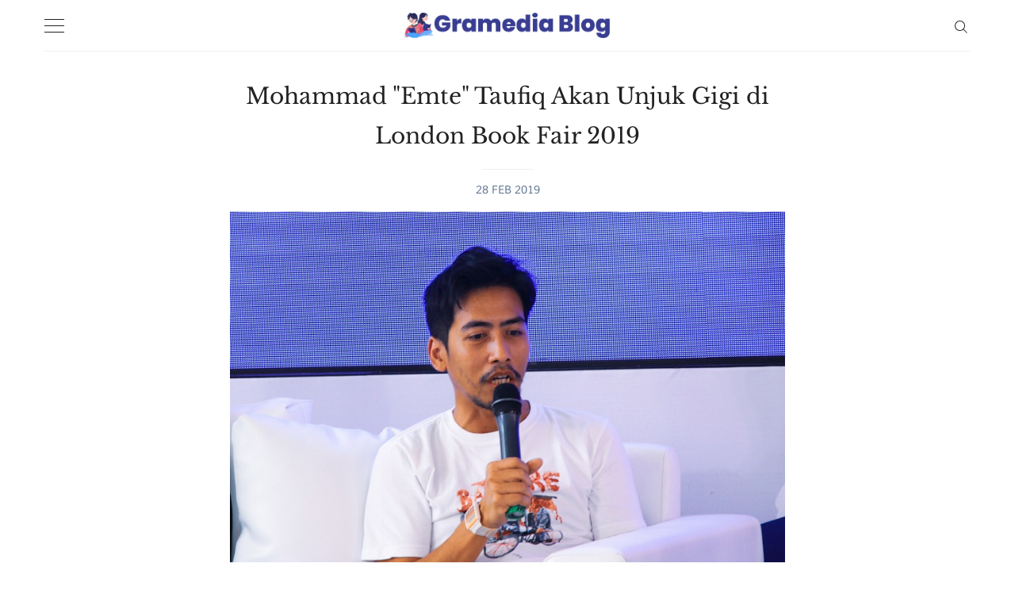

--- FILE ---
content_type: text/html; charset=utf-8
request_url: https://www.gramedia.com/blog/emte-komikus-gugug-demo-mural-di-london-book-fair-2019/
body_size: 11045
content:
<!doctype html>
<html lang='en'>
<head>
  <meta charset='utf-8'>
  <meta http-equiv='X-UA-Compatible' content='IE=edge'>

  <title>Mohammad &quot;Emte&quot; Taufiq Akan Unjuk Gigi di London Book Fair 2019</title>
  <meta name='viewport' content='width=device-width, initial-scale=1.0'>

  <style>
html{-webkit-box-sizing:border-box;box-sizing:border-box}*,:after,:before{-webkit-box-sizing:inherit;box-sizing:inherit}/*! normalize.css v5.0.0 | MIT License | github.com/necolas/normalize.css */html{font-family:sans-serif;line-height:1.15;-ms-text-size-adjust:100%;-webkit-text-size-adjust:100%}body{margin:0}article,aside,footer,header,nav,section{display:block}h1{font-size:2em;margin:.67em 0}figcaption,figure,main{display:block}figure{margin:1em 40px}hr{-webkit-box-sizing:content-box;box-sizing:content-box;height:0;overflow:visible}pre{font-family:monospace,monospace;font-size:1em}a{background-color:transparent;-webkit-text-decoration-skip:objects}a:active,a:hover{outline-width:0}abbr[title]{border-bottom:none;text-decoration:underline;-webkit-text-decoration:underline dotted;text-decoration:underline dotted}b,strong{font-weight:inherit}b,strong{font-weight:bolder}code,kbd,samp{font-family:monospace,monospace;font-size:1em}dfn{font-style:italic}mark{background-color:#ff0;color:#000}small{font-size:80%}sub,sup{font-size:75%;line-height:0;position:relative;vertical-align:baseline}sub{bottom:-.25em}sup{top:-.5em}audio,video{display:inline-block}audio:not([controls]){display:none;height:0}img{border-style:none}svg:not(:root){overflow:hidden}button,input,optgroup,select,textarea{font-family:sans-serif;font-size:100%;line-height:1.15;margin:0}button,input{overflow:visible}button,select{text-transform:none}[type=reset],[type=submit],button,html [type=button]{-webkit-appearance:button}[type=button]::-moz-focus-inner,[type=reset]::-moz-focus-inner,[type=submit]::-moz-focus-inner,button::-moz-focus-inner{border-style:none;padding:0}[type=button]:-moz-focusring,[type=reset]:-moz-focusring,[type=submit]:-moz-focusring,button:-moz-focusring{outline:1px dotted ButtonText}fieldset{border:1px solid silver;margin:0 2px;padding:.35em .625em .75em}legend{-webkit-box-sizing:border-box;box-sizing:border-box;color:inherit;display:table;max-width:100%;padding:0;white-space:normal}progress{display:inline-block;vertical-align:baseline}textarea{overflow:auto}[type=checkbox],[type=radio]{-webkit-box-sizing:border-box;box-sizing:border-box;padding:0}[type=number]::-webkit-inner-spin-button,[type=number]::-webkit-outer-spin-button{height:auto}[type=search]{-webkit-appearance:textfield;outline-offset:-2px}[type=search]::-webkit-search-cancel-button,[type=search]::-webkit-search-decoration{-webkit-appearance:none}::-webkit-file-upload-button{-webkit-appearance:button;font:inherit}details,menu{display:block}summary{display:list-item}canvas{display:inline-block}template{display:none}[hidden]{display:none}blockquote,body,dd,dl,fieldset,figure,h1,h2,h3,h4,h5,h6,hr,legend,ol,p,pre,ul{margin:0;padding:0}li>ol,li>ul{margin-bottom:0}table{border-collapse:collapse;border-spacing:0}address,blockquote,dl,fieldset,figure,h1,h2,h3,h4,h5,h6,hr,ol,p,pre,table,ul{margin-bottom:16px}dd,ol,ul{margin-left:16px}@-webkit-keyframes spin{100%{-webkit-transform:rotate(360deg);transform:rotate(360deg)}}@keyframes spin{100%{-webkit-transform:rotate(360deg);transform:rotate(360deg)}}.icon{position:relative;display:inline-block;width:25px;height:25px;overflow:hidden;fill:currentColor}.icon__cnt{width:100%;height:100%;background:inherit;fill:inherit;pointer-events:none;-webkit-transform:translateX(0);transform:translateX(0);-ms-transform:translate(.5px,-.3px)}.icon--m{width:50px;height:50px}.icon--l{width:100px;height:100px}.icon--xl{width:150px;height:150px}.icon--xxl{width:200px;height:200px}.icon__spinner{position:absolute;top:0;left:0;width:100%;height:100%}.icon--ei-spinner .icon__spinner,.icon--ei-spinner-2 .icon__spinner{-webkit-animation:spin 1s steps(12) infinite;animation:spin 1s steps(12) infinite}.icon--ei-spinner-3 .icon__spinner{-webkit-animation:spin 1.5s linear infinite;animation:spin 1.5s linear infinite}.icon--ei-sc-facebook{fill:#3b5998}.icon--ei-sc-github{fill:#333}.icon--ei-sc-google-plus{fill:#dd4b39}.icon--ei-sc-instagram{fill:#3f729b}.icon--ei-sc-linkedin{fill:#0976b4}.icon--ei-sc-odnoklassniki{fill:#ed812b}.icon--ei-sc-skype{fill:#00aff0}.icon--ei-sc-soundcloud{fill:#f80}.icon--ei-sc-tumblr{fill:#35465c}.icon--ei-sc-twitter{fill:#55acee}.icon--ei-sc-vimeo{fill:#1ab7ea}.icon--ei-sc-vk{fill:#45668e}.icon--ei-sc-youtube{fill:#e52d27}.icon--ei-sc-pinterest{fill:#bd081c}.icon--ei-sc-telegram{fill:#08c}code[class*=language-],pre[class*=language-]{color:#000;background:0 0;text-shadow:0 1px #fff;font-family:Consolas,Monaco,"Andale Mono","Ubuntu Mono",monospace;text-align:left;white-space:pre;word-spacing:normal;word-break:normal;word-wrap:normal;line-height:1.5;-moz-tab-size:4;-o-tab-size:4;tab-size:4;-webkit-hyphens:none;-ms-hyphens:none;hyphens:none}code[class*=language-] ::-moz-selection,code[class*=language-]::-moz-selection,pre[class*=language-] ::-moz-selection,pre[class*=language-]::-moz-selection{text-shadow:none;background:#b3d4fc}code[class*=language-] ::selection,code[class*=language-]::selection,pre[class*=language-] ::selection,pre[class*=language-]::selection{text-shadow:none;background:#b3d4fc}@media print{code[class*=language-],pre[class*=language-]{text-shadow:none}}pre[class*=language-]{padding:1em;margin:.5em 0;overflow:auto}:not(pre)>code[class*=language-],pre[class*=language-]{background:#f5f2f0}:not(pre)>code[class*=language-]{padding:.1em;border-radius:.3em;white-space:normal}.token.cdata,.token.comment,.token.doctype,.token.prolog{color:#708090}.token.punctuation{color:#999}.namespace{opacity:.7}.token.boolean,.token.constant,.token.deleted,.token.number,.token.property,.token.symbol,.token.tag{color:#905}.token.attr-name,.token.builtin,.token.char,.token.inserted,.token.selector,.token.string{color:#690}.language-css .token.string,.style .token.string,.token.entity,.token.operator,.token.url{color:#a67f59;background:hsla(0,0%,100%,.5)}.token.atrule,.token.attr-value,.token.keyword{color:#07a}.token.function{color:#dd4a68}.token.important,.token.regex,.token.variable{color:#e90}.token.bold,.token.important{font-weight:700}.token.italic{font-style:italic}.token.entity{cursor:help}body{color:#222;font-size:16px;font-family:"Libre Baskerville",serif;font-weight:300;line-height:32px;-webkit-font-smoothing:antialiased;-moz-osx-font-smoothing:grayscale}::-moz-selection{color:#fff;background:#207cdf}::selection{color:#fff;background:#207cdf}@font-face{font-family:Muli;font-style:normal;font-weight:400;src:local("Muli"),url(https://fonts.gstatic.com/s/muli/v9/zscZFkjVRGyfQ_Pw-5exXPesZW2xOQ-xsNqO47m55DA.woff2) format("woff2");unicode-range:U+0000-00FF,U+0131,U+0152-0153,U+02C6,U+02DA,U+02DC,U+2000-206F,U+2074,U+20AC,U+2212,U+2215,U+E0FF,U+EFFD,U+F000}@font-face{font-family:"Libre Baskerville";font-style:normal;font-weight:400;src:local("Libre Baskerville"),local("LibreBaskerville-Regular"),url(https://fonts.gstatic.com/s/librebaskerville/v4/pR0sBQVcY0JZc_ciXjFsK56jerHLVJWaC-9Ja-RK4Ug.woff2) format("woff2");unicode-range:U+0100-024F,U+1E00-1EFF,U+20A0-20AB,U+20AD-20CF,U+2C60-2C7F,U+A720-A7FF}@font-face{font-family:"Libre Baskerville";font-style:normal;font-weight:400;src:local("Libre Baskerville"),local("LibreBaskerville-Regular"),url(https://fonts.gstatic.com/s/librebaskerville/v4/pR0sBQVcY0JZc_ciXjFsK8j0T1k_tV7QYhgnOhA2764.woff2) format("woff2");unicode-range:U+0000-00FF,U+0131,U+0152-0153,U+02C6,U+02DA,U+02DC,U+2000-206F,U+2074,U+20AC,U+2212,U+2215,U+E0FF,U+EFFD,U+F000}a{text-decoration:none;color:#222;-webkit-transition:.5s;transition:.5s}a:active,a:focus,a:hover{text-decoration:underline}img{display:block;max-width:100%;font-style:italic}hr{height:1px;margin:32px 0;border:0;background-color:#ecf0f1}h1,h2,h3,h4,h5,h6{font-weight:inherit;line-height:initial}h1{font-size:36px}h2{font-size:28px}h3{font-size:24px}h4{font-size:20px}h5{font-size:18px}h6{font-size:16px}b,strong{font-weight:700}blockquote{padding-left:16px;border-left:3px solid #222;font-style:italic}pre{padding:32px}code,pre{overflow:auto;white-space:pre-wrap;word-wrap:break-word;word-break:break-all;font-family:Courier,monospace;font-size:16px;background-color:#ecf0f1}p code{padding:3px 6px}pre[class*=language-]{padding:32px;margin:16px 0}code[class*=language-],pre[class*=language-]{white-space:pre-wrap;word-break:break-all;line-height:inherit}input[type=color],input[type=date],input[type=datetime-local],input[type=datetime],input[type=email],input[type=month],input[type=number],input[type=password],input[type=search],input[type=tel],input[type=text],input[type=time],input[type=url],input[type=week],select,textarea{width:100%;padding:16px;border:1px solid #ecf0f1;border-radius:0;outline:0;background-color:#fff;font-size:14px;font-family:Muli,sans-serif;-webkit-transition:.5s;transition:.5s}input[type=color]:focus,input[type=date]:focus,input[type=datetime-local]:focus,input[type=datetime]:focus,input[type=email]:focus,input[type=month]:focus,input[type=number]:focus,input[type=password]:focus,input[type=search]:focus,input[type=tel]:focus,input[type=text]:focus,input[type=time]:focus,input[type=url]:focus,input[type=week]:focus,select:focus,textarea:focus{border-color:#222}table{width:100%;max-width:100%}table td,table th{padding:16px;text-align:left;vertical-align:top;border-top:1px solid #ecf0f1;font-weight:400}table thead th{font-weight:700;text-transform:uppercase;font-size:14px;vertical-align:bottom;border-bottom:2px solid #ecf0f1}table tbody+tbody{border-top:2px solid #ecf0f1}.responsive-table{display:block;width:100%;overflow-x:auto}.o-grid{margin:0 auto;max-width:1200px;display:-webkit-box;display:-ms-flexbox;display:flex;-ms-flex-wrap:wrap;flex-wrap:wrap}.o-grid:after{content:"";display:table;clear:both}.o-grid .o-grid{margin-right:-16px;margin-left:-16px;padding:0}.o-grid--full{max-width:100vw}.o-grid__col{width:100%;padding-right:16px;padding-left:16px}.o-grid__col--1-4-s{width:25%}.o-grid__col--1-3-s{width:33.3333333333%}.o-grid__col--2-4-s{width:50%}.o-grid__col--3-4-s{width:75%}.o-grid__col--4-4-s{width:100%}@media (min-width:40em){.o-grid__col--1-4-m{width:25%}.o-grid__col--1-3-m{width:33.3333333333%}.o-grid__col--2-4-m{width:50%}.o-grid__col--3-4-m{width:75%}}@media (min-width:64em){.o-grid__col--1-4-l{width:25%}.o-grid__col--1-3-l{width:33.3333333333%}.o-grid__col--2-4-l{width:50%}.o-grid__col--3-4-l{width:75%}}.o-grid__col--full{width:100%}.o-grid__col--center{margin:0 auto}.o-grid__col--end{margin-left:auto}.o-wrapper{padding:32px 0}.c-off-canvas-container{display:-webkit-box;display:-ms-flexbox;display:flex;min-height:100vh;-webkit-box-orient:vertical;-webkit-box-direction:normal;-ms-flex-direction:column;flex-direction:column}.c-off-canvas-container .o-wrapper{-webkit-box-flex:1;-ms-flex:1 0 auto;flex:1 0 auto}.o-plain-list{margin:0;padding:0;list-style:none}.c-header__inner{padding:16px 0;border-bottom:1px solid #ecf0f1}.c-header__icon{vertical-align:middle}.c-logo__link{font-size:19px}.c-logo__link:active,.c-logo__link:focus,.c-logo__link:hover{color:#207cdf;text-decoration:none}.c-logo__img{margin:0 auto;max-height:32px}.c-nav__item{font-size:14px;font-family:Muli,sans-serif}.c-nav__item:not(:last-child){margin-bottom:4px}.c-nav__link{display:block}.c-nav__link--current{color:#207cdf}.home-template .c-nav__link--current:not(:hover){color:#222}.c-nav__link:active,.c-nav__link:focus,.c-nav__link:hover{color:#207cdf;text-decoration:none}.c-blog-desc{padding-top:16px;margin-top:16px;border-top:1px solid #ecf0f1;color:#5d738d;font-size:14px;font-family:Muli,sans-serif;line-height:22px;word-wrap:break-word}.c-search{position:fixed;top:0;right:0;bottom:0;left:0;padding-top:80px;background:#fff;z-index:-1;opacity:0;-webkit-transform:scale(.96);transform:scale(.96);-webkit-transition:opacity 250ms cubic-bezier(.8,0,.55,.94),z-index 250ms step-end,-webkit-transform 250ms cubic-bezier(.694,0,.335,1);transition:opacity 250ms cubic-bezier(.8,0,.55,.94),z-index 250ms step-end,-webkit-transform 250ms cubic-bezier(.694,0,.335,1);transition:transform 250ms cubic-bezier(.694,0,.335,1),opacity 250ms cubic-bezier(.8,0,.55,.94),z-index 250ms step-end;transition:transform 250ms cubic-bezier(.694,0,.335,1),opacity 250ms cubic-bezier(.8,0,.55,.94),z-index 250ms step-end,-webkit-transform 250ms cubic-bezier(.694,0,.335,1)}@media (min-width:40em){.c-search{padding-top:64px}}.c-search.is-active{z-index:10;opacity:1;-webkit-transform:scale(1);transform:scale(1);-webkit-transition:opacity 250ms cubic-bezier(.8,0,.55,.94),z-index 250ms step-start,-webkit-transform 250ms cubic-bezier(.8,0,.55,.94);transition:opacity 250ms cubic-bezier(.8,0,.55,.94),z-index 250ms step-start,-webkit-transform 250ms cubic-bezier(.8,0,.55,.94);transition:transform 250ms cubic-bezier(.8,0,.55,.94),opacity 250ms cubic-bezier(.8,0,.55,.94),z-index 250ms step-start;transition:transform 250ms cubic-bezier(.8,0,.55,.94),opacity 250ms cubic-bezier(.8,0,.55,.94),z-index 250ms step-start,-webkit-transform 250ms cubic-bezier(.8,0,.55,.94)}.c-search__form{display:-webkit-box;display:-ms-flexbox;display:flex;-webkit-box-pack:center;-ms-flex-pack:center;justify-content:center;-webkit-box-align:center;-ms-flex-align:center;align-items:center;position:relative;margin-left:16px;padding-right:16px}.c-search__icon{position:absolute;left:16px;fill:#5d738d;width:32px;height:32px}.c-search__input[type=search]{width:100%;outline:0;margin-bottom:0;padding-left:56px;font-weight:300;font-size:19px;border:0;border-radius:4px;background-color:#ecf0f1}.c-search__input[type=search]::-webkit-input-placeholder{opacity:1;color:#5d738d}.c-search__input[type=search]:-ms-input-placeholder{opacity:1;color:#5d738d}.c-search__input[type=search]::-ms-input-placeholder{opacity:1;color:#5d738d}.c-search__input[type=search]::placeholder{opacity:1;color:#5d738d}@media (min-width:40em){.c-search__input[type=search]{font-size:24px}}.c-search__close{display:-webkit-box;display:-ms-flexbox;display:flex;-webkit-box-pack:center;-ms-flex-pack:center;justify-content:center;-webkit-box-align:center;-ms-flex-align:center;align-items:center;position:absolute;top:16px;right:32px;width:48px;height:48px;cursor:pointer;border-radius:100%;background-color:#ecf0f1}@media (min-width:40em){.c-search__close{top:32px}}.c-search__close .icon{fill:#5d738d;-webkit-transition:.5s;transition:.5s}.c-search__close:hover .icon{fill:#222;-webkit-transform:rotate(90deg);transform:rotate(90deg)}.c-search-results{display:none;height:calc(100vh - 168px);overflow:auto;white-space:normal;margin-top:16px;margin-left:16px;padding-right:16px;counter-reset:search}@media (min-width:40em){.c-search-results{height:calc(100vh - 160px)}}.c-search-result{display:-webkit-box;display:-ms-flexbox;display:flex;-webkit-box-align:center;-ms-flex-align:center;align-items:center;line-height:1;padding:16px 16px 16px 32px;background-color:#ecf0f1;border-radius:4px}.c-search-result:not(:last-child){margin-bottom:16px}.c-search-result:active,.c-search-result:focus,.c-search-result:hover{color:#207cdf;text-decoration:none}.c-search-result:before{counter-increment:search;content:counter(search) ". ";position:relative;left:-16px;font-size:19px;font-style:italic;font-family:"Libre Baskerville",serif;color:#207cdf}.c-search-result__media{margin-left:16px;background-color:#ecf0f1}.c-search-result__content{-webkit-box-flex:1;-ms-flex:1;flex:1}.c-search-result__image{display:block;width:64px;height:48px;background-repeat:no-repeat;background-position:center;background-size:cover;background-color:#fff}.c-search-result__title{margin-bottom:8px;font-size:14px}.c-search-result__date{line-height:1;font-size:12px;color:#5d738d;text-transform:uppercase;font-family:Muli,sans-serif;letter-spacing:1px}.c-off-canvas-toggle{position:relative;z-index:10;height:19px;width:25px;cursor:pointer;display:inline-block;vertical-align:middle}.c-off-canvas-toggle__icon{position:absolute;left:0;height:1px;width:25px;background:#222228;cursor:pointer}.c-off-canvas-toggle__icon:after,.c-off-canvas-toggle__icon:before{content:"";display:block;height:100%;background-color:inherit;-webkit-transition:.5s;transition:.5s}.c-off-canvas-toggle__icon:before{-webkit-transform:translateY(16px);transform:translateY(16px)}.c-off-canvas-toggle__icon:after{-webkit-transform:translateY(7px);transform:translateY(7px)}.c-off-canvas-toggle--close .c-off-canvas-toggle__icon{height:2px;background-color:transparent}.c-off-canvas-toggle--close .c-off-canvas-toggle__icon:after,.c-off-canvas-toggle--close .c-off-canvas-toggle__icon:before{position:relative;visibility:visible;background:#222228}.c-off-canvas-toggle--close .c-off-canvas-toggle__icon:before{top:11px;-webkit-transform:rotate(-45deg);transform:rotate(-45deg)}.c-off-canvas-toggle--close .c-off-canvas-toggle__icon:after{top:9px;-webkit-transform:rotate(45deg);transform:rotate(45deg)}.c-off-canvas-toggle--close{margin-bottom:16px}body,html{overflow-x:hidden}.c-off-canvas-content{position:fixed;top:0;left:0;z-index:10;width:300px;height:100%;padding:24px 32px;-webkit-transform:translate3d(-300px,0,0);transform:translate3d(-300px,0,0)}@media screen and (-ms-high-contrast:active),(-ms-high-contrast:none){.c-off-canvas-content{background-color:#fff}.c-off-canvas-content.is-active{left:300px}}.c-off-canvas-container{-webkit-perspective:1000;-webkit-transition:-webkit-transform .5s cubic-bezier(.16,.68,.43,.99);transition:-webkit-transform .5s cubic-bezier(.16,.68,.43,.99);transition:transform .5s cubic-bezier(.16,.68,.43,.99);transition:transform .5s cubic-bezier(.16,.68,.43,.99),-webkit-transform .5s cubic-bezier(.16,.68,.43,.99)}.c-off-canvas-container.is-active{-webkit-transform:translate3d(300px,0,0);transform:translate3d(300px,0,0)}.c-off-canvas-container.is-active:after{position:fixed;top:0;right:0;bottom:0;left:0;content:"";background-color:rgba(0,0,0,.5)}.c-off-canvas-container.is-active .c-off-canvas-container__close{position:fixed;top:0;left:0;right:0;bottom:0;z-index:200}.c-tag{text-align:center;padding-bottom:32px;margin-bottom:32px;border-bottom:1px solid #ecf0f1}.c-tag__name{margin-bottom:0;font-size:28px;line-height:50px}.c-tag__description{margin-top:8px;margin-bottom:0;font-size:16px;font-family:Muli,sans-serif;line-height:25px}.c-tags a{display:inline-block;padding:4px 16px;margin:0 8px 4px 0;font-size:12px;font-family:Muli,sans-serif;line-height:22px;background-color:#fafafa}.c-tags a:active,.c-tags a:focus,.c-tags a:hover{text-decoration:none;background-color:#ecf0f1}@media (max-width:39.99em){.c-tags{margin-bottom:22px}}.c-tag-card{position:relative;margin-bottom:32px;background-color:#ecf0f1}.c-tag-card__image{display:block;background-position:50%;background-repeat:no-repeat;background-size:cover;text-decoration:none;-webkit-transition:opacity .5s ease-in-out;transition:opacity .5s ease-in-out}.c-tag-card__image.js-fadein{opacity:0}.c-tag-card__image.is-inview{opacity:1}.c-tag-card__image:before{position:absolute;top:0;height:100%;width:100%;content:"";-webkit-transition:.5s;transition:.5s;background:-webkit-gradient(linear,left bottom,left top,color-stop(0,rgba(34,34,40,.4)),color-stop(32%,transparent));background:linear-gradient(0deg,rgba(34,34,40,.4) 0,transparent 32%)}.c-tag-card__image:after{display:block;content:"";width:100%;padding-bottom:75%}.c-tag-card__title{position:absolute;bottom:0;left:0;right:0;margin-bottom:0;padding:16px;font-size:19px;font-family:Muli,sans-serif;color:#fff}.c-tag-card:hover .c-tag-card__image:before{background-color:rgba(34,34,40,.1)}.c-btn{display:inline-block;padding:8px 32px;cursor:pointer;-webkit-transition:.5s;transition:.5s;text-align:center;vertical-align:middle;white-space:nowrap;line-height:inherit;border:0;border-radius:0;color:#fff;background-color:#207cdf;font-size:16px;font-family:Muli,sans-serif}.c-btn:active,.c-btn:focus,.c-btn:hover{text-decoration:none;background-color:#238cf6}.c-btn--full{width:100%}.c-btn--small{padding:4px 16px}.c-subscribe{display:-webkit-box;display:-ms-flexbox;display:flex;-ms-flex-wrap:wrap;flex-wrap:wrap}.c-subscribe .form-group{-webkit-box-flex:8;-ms-flex:8;flex:8}.c-subscribe__btn{position:relative;left:-1px;-webkit-box-flex:2;-ms-flex:2;flex:2}.c-post-card{overflow:hidden;-webkit-transform:translateX(0);transform:translateX(0);margin-bottom:32px;background-color:#ecf0f1;border-bottom:1px solid #ecf0f1}.c-post-card__image-link{display:block;position:relative}.c-post-card__image-link:after{position:absolute;top:0;height:100%;width:100%;content:"";background-color:#222228;-webkit-transition:.5s;transition:.5s;opacity:0}@media (min-width:40em){.c-post-card__image{opacity:0;-webkit-transition:opacity .5s ease-in-out;transition:opacity .5s ease-in-out}.c-post-card__image.is-inview{opacity:1}}@media screen and (min-width:40em) and (-webkit-min-device-pixel-ratio:0){.c-post-card__image{opacity:1}}.c-post-card__info{display:block;padding:16px 0;text-decoration:none;background-color:#fff}.c-post-card__info--no-image{padding-top:0}.c-post-card__info:hover{text-decoration:none;color:#222}.c-post-card__title{margin-bottom:10px;font-size:19px;font-weight:400;line-height:25px;font-family:"Libre Baskerville",serif;-webkit-transition:.5s;transition:.5s}.c-post-card__date{display:block;margin-bottom:8px;font-size:12px;font-family:Muli,sans-serif;line-height:22px;text-transform:uppercase;color:#5d738d}.c-post-card:hover .c-post-card__image-link:after{opacity:.1}.c-post-card:hover .c-post-card__title{color:#207cdf}.c-post-card__excerpt{margin-bottom:10px;word-break:break-word;word-wrap:break-word;font-family:Muli,sans-serif}.c-post-card__featured-icon{position:absolute;bottom:8px;left:8px;fill:#fff}.c-pagination{text-transform:uppercase}.c-pagination:active,.c-pagination:focus,.c-pagination:hover{color:#207cdf;text-decoration:none}.c-pagination__text{position:relative;font-size:14px;font-family:Muli,sans-serif;letter-spacing:2px}.c-pagination__text--prev{left:-16px}.c-pagination__text--next{right:-16px}.c-pagination__icon{vertical-align:text-top}.c-pagination__icon--prev{left:-8px}.c-pagination__icon--next{right:-8px}.c-post{margin:0 auto;max-width:700px}.c-post__title{font-size:24px}@media (min-width:40em){.c-post__title{font-size:28px;line-height:50px}}.c-post__date{position:relative;padding-top:16px;display:block;text-align:center;margin-bottom:16px;font-size:14px;font-family:Muli,sans-serif;line-height:22px;text-transform:uppercase;color:#5d738d}.c-post__date:after{position:absolute;content:"";top:0;left:50%;height:1px;width:64px;background:#ecf0f1;-webkit-transform:translateX(-50%);transform:translateX(-50%)}.c-post__image{margin:0 auto 16px}.c-share{display:-webkit-box;display:-ms-flexbox;display:flex;border-radius:3px;border:1px solid #ecf0f1;line-height:22px}.c-share__item{-webkit-box-flex:1;-ms-flex:1;flex:1;text-align:center;border-right:1px solid #ecf0f1}.c-share__item:last-child{border-right:0}.c-share__link{display:block;padding:4px}.c-share__link:hover{background-color:#fafafa}.c-share__link:hover .c-share__icon--twitter{fill:#55acee}.c-share__link:hover .c-share__icon--facebook{fill:#3b5998}.c-share__link:hover .c-share__icon--pinterest{fill:#bd081c}.c-share__icon{fill:#5d738d;vertical-align:middle;-webkit-transition:.5s;transition:.5s}.c-content{display:-webkit-box;display:-ms-flexbox;display:flex;-webkit-box-align:center;-ms-flex-align:center;align-items:center;-webkit-box-orient:vertical;-webkit-box-direction:normal;-ms-flex-direction:column;flex-direction:column}.c-content a:not(.c-btn){text-decoration:underline;-webkit-text-decoration-skip:ink;text-decoration-skip:ink}.c-content a:not(.c-btn):active,.c-content a:not(.c-btn):focus,.c-content a:not(.c-btn):hover{color:#207cdf}.c-content h1,.c-content h2,.c-content h3,.c-content h4,.c-content h5,.c-content h6{font-weight:700;font-family:Muli,sans-serif}.c-content .cp_embed_wrapper,.c-content .footnotes,.c-content address,.c-content blockquote,.c-content dl,.c-content fieldset,.c-content form,.c-content h1,.c-content h2,.c-content h3,.c-content h4,.c-content h5,.c-content h6,.c-content hr,.c-content ol,.c-content p,.c-content pre,.c-content table,.c-content ul{min-width:100%}.kg-embed-card{display:-webkit-box;display:-ms-flexbox;display:flex;-webkit-box-align:center;-ms-flex-align:center;align-items:center;-webkit-box-orient:vertical;-webkit-box-direction:normal;-ms-flex-direction:column;flex-direction:column;min-width:100%}.kg-embed-card figcaption,.kg-gallery-card figcaption,.kg-image-card figcaption{width:100%;text-align:center;color:#5d738d;font-size:14px;font-family:Muli,sans-serif;line-height:22px;font-weight:400;margin-top:10px;padding-left:10px;padding-right:10px}.kg-width-full .kg-image{max-width:100vw}@media (min-width:40em){.kg-width-wide .kg-image{max-width:75vw}}@media (min-width:64em){.kg-width-wide .kg-image{max-width:65vw}}.kg-gallery-container{width:100vw;display:-webkit-box;display:-ms-flexbox;display:flex;-webkit-box-orient:vertical;-webkit-box-direction:normal;-ms-flex-direction:column;flex-direction:column}@media (min-width:40em){.kg-gallery-container{max-width:75vw}}@media (min-width:64em){.kg-gallery-container{max-width:65vw}}.kg-gallery-row{display:-webkit-box;display:-ms-flexbox;display:flex;-webkit-box-orient:horizontal;-webkit-box-direction:normal;-ms-flex-direction:row;flex-direction:row;-webkit-box-pack:center;-ms-flex-pack:center;justify-content:center}.kg-gallery-image img{display:block;margin:0;width:100%;height:100%}.kg-gallery-row:not(:first-of-type){margin:16px 0 0 0}.kg-gallery-image:not(:first-of-type){margin:0 0 0 16px}.c-author{padding-bottom:32px;margin-bottom:32px;border-bottom:1px solid #ecf0f1}@media (min-width:64em){.c-author{display:-webkit-box;display:-ms-flexbox;display:flex;-webkit-box-align:center;-ms-flex-align:center;align-items:center}}.c-author__img{float:left;border-radius:100%;margin-right:16px;height:64px;width:64px}@media (min-width:64em){.c-author__img{margin-right:32px;height:128px;width:128px}}@media (min-width:40em){.c-author__body{overflow:hidden}}.c-author__name{margin-bottom:8px;font-family:Muli,sans-serif}.c-author__bio{margin-bottom:8px;font-size:16px;font-family:Muli,sans-serif;line-height:25px}.c-author-links{font-family:Muli,sans-serif}.c-author-links__item{display:inline-block;font-size:16px;line-height:25px}.c-author-links__icon{vertical-align:middle;fill:#222;-webkit-transition:.5s;transition:.5s}.c-author-links__icon:active,.c-author-links__icon:focus,.c-author-links__icon:hover{fill:#207cdf}.fluid-width-video-wrapper,.twitter-tweet{margin-bottom:16px!important}.c-social-nav{line-height:1;margin-bottom:20px}.c-social-nav__item{display:inline-block}.c-social-nav__icon{fill:#222;vertical-align:middle}.c-social-nav__icon:active,.c-social-nav__icon:focus,.c-social-nav__icon:hover{fill:#207cdf}.c-footer{padding:32px 0;background-color:#fafafa}.c-footer__copy{line-height:1}.u-hidden{display:none}.u-hidden-visually{border:0;clip:rect(0 0 0 0);height:1px;margin:-1px;overflow:hidden;padding:0;position:absolute;width:1px}.u-font-serif{font-family:"Libre Baskerville",serif}.u-font-sans-serif{font-family:Muli,sans-serif}.u-font-medium{font-size:16px;line-height:25px}.u-font-small{font-size:14px;line-height:22px}.u-font-tiny{font-size:12px;line-height:19px}.u-text-left{text-align:left}.u-text-right{text-align:right}.u-text-center{text-align:center}.u-text-justify{text-align:justify}.u-inline{display:inline}.u-block{display:block}.u-inline-block{display:inline-block}.u-left{float:left}.u-right{float:right}.u-clearfix:after{content:"";display:table;clear:both}
</style>
  <meta name="description" content="Selain 12 orang penulis yang terpilih hadir di London Book Fair 2019, Mohammad &quot;Emte&quot; Taufiq juga akan hadir di ajang literasi bergengsi tersebut." />
    <link rel="shortcut icon" href="/blog/favicon.png" type="image/png" />
    <link rel="canonical" href="https://www.gramedia.com/blog/emte-komikus-gugug-demo-mural-di-london-book-fair-2019/" />
    <meta name="referrer" content="no-referrer-when-downgrade" />
    <link rel="amphtml" href="https://www.gramedia.com/blog/emte-komikus-gugug-demo-mural-di-london-book-fair-2019/amp/" />
    
    <meta property="og:site_name" content="Rekomendasi Buku Gramedia " />
    <meta property="og:type" content="article" />
    <meta property="og:title" content="Mohammad &quot;Emte&quot; Taufiq Akan Unjuk Gigi di London Book Fair 2019" />
    <meta property="og:description" content="Tahun ini akan ada 12 penulis yang ikut hadir di ajang London Book Fair 2019.
Acara tersebut, dijadwalkan berlangsung pada 12 hingga 14 Maret 2019 di London,
Inggris.

Ke-12 penulis yang dimaksud, yaitu; Agustinus Wibowo, Clara Ng, Dee Lestari,
Faisal Oddang, Intan Paramaditha, Laksmi Pamuntjak, Leila S. Chudori, Nirwan
Dewanto, Norman Erikson Pasaribu, Reda Gaudiamo, Seno Gumira Ajidarma, dan
komikus Sheila Rooswitha Putri.

Namun tak hanya ke-12 penulis di atas yang akan meramaikan acara Londo" />
    <meta property="og:url" content="https://www.gramedia.com/blog/emte-komikus-gugug-demo-mural-di-london-book-fair-2019/" />
    <meta property="og:image" content="https://www.gramedia.com/blog/content/images/2019/02/Emte-header.jpg" />
    <meta property="article:published_time" content="2019-02-28T04:49:26.000Z" />
    <meta property="article:modified_time" content="2019-02-28T04:49:26.000Z" />
    <meta property="article:tag" content="author" />
    <meta property="article:tag" content="London Book Fair 2019" />
    
    <meta property="article:publisher" content="https://www.facebook.com/gramediacom" />
    <meta name="twitter:card" content="summary_large_image" />
    <meta name="twitter:title" content="Mohammad &quot;Emte&quot; Taufiq Akan Unjuk Gigi di London Book Fair 2019" />
    <meta name="twitter:description" content="Tahun ini akan ada 12 penulis yang ikut hadir di ajang London Book Fair 2019.
Acara tersebut, dijadwalkan berlangsung pada 12 hingga 14 Maret 2019 di London,
Inggris.

Ke-12 penulis yang dimaksud, yaitu; Agustinus Wibowo, Clara Ng, Dee Lestari,
Faisal Oddang, Intan Paramaditha, Laksmi Pamuntjak, Leila S. Chudori, Nirwan
Dewanto, Norman Erikson Pasaribu, Reda Gaudiamo, Seno Gumira Ajidarma, dan
komikus Sheila Rooswitha Putri.

Namun tak hanya ke-12 penulis di atas yang akan meramaikan acara Londo" />
    <meta name="twitter:url" content="https://www.gramedia.com/blog/emte-komikus-gugug-demo-mural-di-london-book-fair-2019/" />
    <meta name="twitter:image" content="https://www.gramedia.com/blog/content/images/2019/02/Emte-header.jpg" />
    <meta name="twitter:label1" content="Written by" />
    <meta name="twitter:data1" content="Nanda Hadiyanti" />
    <meta name="twitter:label2" content="Filed under" />
    <meta name="twitter:data2" content="author, London Book Fair 2019" />
    <meta name="twitter:site" content="@gramediadotcom" />
    <meta property="og:image:width" content="800" />
    <meta property="og:image:height" content="505" />
    
    <script type="application/ld+json">
{
    "@context": "https://schema.org",
    "@type": "Article",
    "publisher": {
        "@type": "Organization",
        "name": "Rekomendasi Buku Gramedia ",
        "logo": "https://www.gramedia.com/blog/content/images/2019/08/FULLSIZE-15.png"
    },
    "author": {
        "@type": "Person",
        "name": "Nanda Hadiyanti",
        "image": {
            "@type": "ImageObject",
            "url": "https://www.gramedia.com/blog/content/images/2018/10/IMG-20181012-WA0014.jpg",
            "width": 1280,
            "height": 1280
        },
        "url": "https://www.gramedia.com/blog/author/nandahadiyanti/",
        "sameAs": []
    },
    "headline": "Mohammad &quot;Emte&quot; Taufiq Akan Unjuk Gigi di London Book Fair 2019",
    "url": "https://www.gramedia.com/blog/emte-komikus-gugug-demo-mural-di-london-book-fair-2019/",
    "datePublished": "2019-02-28T04:49:26.000Z",
    "dateModified": "2019-02-28T04:49:26.000Z",
    "image": {
        "@type": "ImageObject",
        "url": "https://www.gramedia.com/blog/content/images/2019/02/Emte-header.jpg",
        "width": 800,
        "height": 505
    },
    "keywords": "author, London Book Fair 2019",
    "description": "Tahun ini akan ada 12 penulis yang ikut hadir di ajang London Book Fair 2019.\nAcara tersebut, dijadwalkan berlangsung pada 12 hingga 14 Maret 2019 di London,\nInggris.\n\nKe-12 penulis yang dimaksud, yaitu; Agustinus Wibowo, Clara Ng, Dee Lestari,\nFaisal Oddang, Intan Paramaditha, Laksmi Pamuntjak, Leila S. Chudori, Nirwan\nDewanto, Norman Erikson Pasaribu, Reda Gaudiamo, Seno Gumira Ajidarma, dan\nkomikus Sheila Rooswitha Putri.\n\nNamun tak hanya ke-12 penulis di atas yang akan meramaikan acara Londo",
    "mainEntityOfPage": {
        "@type": "WebPage",
        "@id": "https://www.gramedia.com/blog/"
    }
}
    </script>

    <script src="/blog/public/ghost-sdk.min.js?v=4c4d8d5f6d"></script>
<script>
ghost.init({
	clientId: "ghost-frontend",
	clientSecret: "f55920a3d891"
});
</script>
    <meta name="generator" content="Ghost 2.30" />
    <link rel="alternate" type="application/rss+xml" title="Rekomendasi Buku Gramedia " href="https://www.gramedia.com/blog/rss/" />
    <meta name="google-site-verification" content="8Y0dzLQFnOfmybpVsSEqYJhvEwuovQ2Em1eSfjjCAX8" />
<!-- Google Tag Manager -->
<script>(function(w,d,s,l,i){w[l]=w[l]||[];w[l].push({'gtm.start':
new Date().getTime(),event:'gtm.js'});var f=d.getElementsByTagName(s)[0],
j=d.createElement(s),dl=l!='dataLayer'?'&l='+l:'';j.async=true;j.src=
'https://www.googletagmanager.com/gtm.js?id='+i+dl;f.parentNode.insertBefore(j,f);
})(window,document,'script','dataLayer','GTM-NHHCCCB');</script>
<!-- End Google Tag Manager -->
<!-- Global site tag (gtag.js) - Google Analytics -->
</head>
<body class='post-template tag-author tag-london-book-fair-2019'>

  <div class='js-off-canvas-container c-off-canvas-container'>

    <span class='js-off-canvas-container__close c-off-canvas-container__close'></span>

    <header class='c-header'>

  <div class='o-grid'>
    <div class='o-grid__col o-grid__col--full'>
      <div class='c-header__inner'>

        <div class='o-grid'>
          <div class='o-grid__col o-grid__col--1-4-s'>
            <label class='js-off-canvas-toggle c-off-canvas-toggle'>
              <span class='c-off-canvas-toggle__icon'></span>
            </label>
          </div>

          <div class='o-grid__col o-grid__col--2-4-s'>
            <div class='c-logo u-text-center'>
                <a href='https://www.gramedia.com/blog'>
                  <img class='c-logo__img' src='/blog/content/images/2019/08/FULLSIZE-15.png' alt='Rekomendasi Buku Gramedia '>
                </a>
            </div>
          </div>

          <div class='o-grid__col o-grid__col--1-4-s'>
            <div class='u-text-right'>
              <a class='toggle-search-button js-search-toggle' href='#' aria-label='Search'>
                <span class='c-header__icon' data-icon='ei-search' data-size='s'></span>
              </a>
            </div>
            <div class='c-off-canvas-content js-off-canvas-content'>
              <label class='js-off-canvas-toggle c-off-canvas-toggle c-off-canvas-toggle--close'>
                <span class='c-off-canvas-toggle__icon'></span>
              </label>

              <ul class='c-nav o-plain-list '>
                  <li class='c-nav__item' role='presentation'>
    <a href='https://www.gramedia.com/blog/' class='c-nav__link '>Home</a>
  </li>
  <li class='c-nav__item' role='presentation'>
    <a href='https://www.gramedia.com/blog/tag/rekomendasi-buku/' class='c-nav__link '>Rekomendasi</a>
  </li>
  <li class='c-nav__item' role='presentation'>
    <a href='https://www.gramedia.com/blog/tag/review-buku/' class='c-nav__link '>Review</a>
  </li>
  <li class='c-nav__item' role='presentation'>
    <a href='https://www.gramedia.com/blog/tag/promo/' class='c-nav__link '>Promo</a>
  </li>
  <li class='c-nav__item' role='presentation'>
    <a href='https://www.gramedia.com/best-seller/' class='c-nav__link '>Best Seller</a>
  </li>
  <li class='c-nav__item' role='presentation'>
    <a href='https://www.gramedia.com/literasi' class='c-nav__link '>Literasi</a>
  </li>
  <li class='c-nav__item' role='presentation'>
    <a href='https://www.gramedia.com/blog/tag/info-gramedia/' class='c-nav__link '>Info Gramedia</a>
  </li>
  <li class='c-nav__item' role='presentation'>
    <a href='https://www.gramedia.com/blog/tag/back-to-school-gramedia/' class='c-nav__link '>Back to School Gramedia</a>
  </li>
  <li class='c-nav__item' role='presentation'>
    <a href='https://www.instagram.com/gramediapromo/reel/C8Q5qRPiiwg/' class='c-nav__link '>Gramedia School Holiday</a>
  </li>
  <li class='c-nav__item' role='presentation'>
    <a href='https://www.gramedia.com/blog/tag/semesta-buku-gramedia/' class='c-nav__link '>Semesta Buku</a>
  </li>
  <li class='c-nav__item' role='presentation'>
    <a href='https://www.gramedia.com/blog/tag/gempar-12-12/' class='c-nav__link '>Gempar 12.12</a>
  </li>
  <li class='c-nav__item' role='presentation'>
    <a href='https://www.gramedia.com/blog/tag/mei-2025/' class='c-nav__link '>Mei 2025</a>
  </li>

              </ul>

                <p class='c-blog-desc'>Pikiran, cerita, dan gagasan tentang buku dengan cara yang berbeda.</p>
            </div>
          </div>
        </div>

      </div>
    </div>
  </div>

</header>

<div class='c-search js-search'>

  <div class='o-grid'>
    <div class='o-grid__col o-grid__col--4-4-s o-grid__col--3-4-m o-grid__col--2-4-l o-grid__col--center'>
      <form class='c-search__form'>
        <span class='c-search__icon' data-icon='ei-search' data-size='m'></span>
        <input type='search' aria-label='Search Rekomendasi Buku Gramedia ' class='c-search__input js-search-input' placeholder='Type to Search'>
      </form>
    </div>
  </div>

  <div class='o-grid'>
    <div class='o-grid__col o-grid__col--4-4-s o-grid__col--3-4-m o-grid__col--2-4-l o-grid__col--center'>
      <div class='c-search-results js-search-results'></div>
    </div>
  </div>

  <div class='c-search__close js-search-close'>
    <div data-icon='ei-close' data-size='s'></div>
  </div>
</div>
    

<div class='o-wrapper'>

  <div class='o-grid'>
    <div class='o-grid__col o-grid__col--3-4-m o-grid__col--center'>
      <article class='c-post tag-author tag-london-book-fair-2019'>
        <h1 class='c-post__title u-text-center'>Mohammad &quot;Emte&quot; Taufiq Akan Unjuk Gigi di London Book Fair 2019</h1>
        <time class='c-post__date' datetime='2019-02-28'>28 Feb 2019</time>

        <div class='c-content'>
            <img src='https://www.gramedia.com/blog/content/images/2019/02/Emte-header.jpg' class='c-post__image' alt='Mohammad &quot;Emte&quot; Taufiq Akan Unjuk Gigi di London Book Fair 2019'>
          <p>Tahun ini akan ada 12 penulis yang ikut hadir di ajang <em>London Book Fair 2019</em>. Acara tersebut, dijadwalkan berlangsung pada 12 hingga 14 Maret 2019 di London, Inggris.</p><p>Ke-12 penulis yang dimaksud, yaitu; Agustinus Wibowo, Clara Ng, Dee Lestari, Faisal Oddang, Intan Paramaditha, Laksmi Pamuntjak, Leila S. Chudori, Nirwan Dewanto, Norman Erikson Pasaribu, Reda Gaudiamo, Seno Gumira Ajidarma, dan komikus Sheila Rooswitha Putri.</p><p>Namun tak hanya ke-12 penulis di atas yang akan meramaikan acara <em>London Book Fair 2019</em>. Mohammad Taufiq atau yang dikenal dengan nama Emte, <em>author</em> dari komik <em>Gugug!</em> juga akan hadir di acara literasi bergengsi tersebut.</p><p>Lewat unggahan Instagram Story-nya, Emte mengunggah pemberitahuan tersebut. Dia akan ikut berkontribusi dalam acara <em>Mural Demonstration</em>.</p><p>"Pada hari pertama, kedua dan ketiga <em>London Book Fair</em>, ilustrator ternama Indonesia, Mohammad Taufiq (Emte) akan menunjukkan kemampuannya di National Pavilion, secara spontan. Unjuk kebolehan itu akan dilakukan di salah satu dinding Pavilion," isi pemberitahuan yang diunggah Emte, dalam bahasa Inggris, baru-baru ini.</p><p>Dalam pemberitahuan tersebut juga dilampirkan waktu pelaksanaan demo mural yang akan dilakukan Emte. Mulai 12 hingga 14 Maret, demo mural akan dimulai pukul 12.00 hingga 12.45 waktu setempat.</p><p>Selain itu, Emte juga mem-<em>posting</em> tentang kegiatan lainnya yang akan dilakukan di London, di luar London Book Fair 2019. Dia akan berkolaborasi dengan dua seniman asal Inggris, untuk membuat mural berdasarkan karakter <em>Gugug!</em>.</p><p>Kolaborasi tersebut akan diadakan pada 16 Maret 2017 mendatang, mulai pukul 13.00 hingga 15.00 waktu London, di Studio 249. Dua orang yang akan berkolaborasi dengan Emte yaitu Maria Christina dan Bridget Marzo.</p><p>Keren ya? Kamu sudah lihat komik <a href="https://www.gramedia.com/products/komik-gugug-hard-cover?utm_source=blog&amp;utm_medium=content%20marketing&amp;utm_content=text"><em>Gugug</em></a><em>!</em> belum? Yuk, langsung pesan <em>Gugug!</em> di <strong><a href="https://www.gramedia.com/?utm_source=blog&amp;utm_medium=content%20marketing&amp;utm_content=text">Gramedia.com</a></strong>.</p><!--kg-card-begin: markdown--><p><a href="https://www.gramedia.com/products/komik-gugug-hard-cover?utm_source=blog&amp;utm_medium=content%20marketing&amp;utm_content=image"><figure style="text-align:center; margin:4em"><img src="https://www.gramedia.com/blog/content/images/2019/02/Komik_Gugug.jpg" alt= DILAN1990><figcaption style="font-size:smaller;"></figcaption></figure></a></p>
<hr>
<p>Foto: Dok. Gramedia.com</p>
<!--kg-card-end: markdown-->
        </div>

        <div class='o-grid'>
          <div class='o-grid__col o-grid__col--4-4-s o-grid__col--3-4-m'>
            <div class='c-tags'>
              <a href="/blog/tag/author/">author</a><a href="/blog/tag/london-book-fair-2019/">London Book Fair 2019</a>
            </div>
          </div>
          <div class='o-grid__col o-grid__col--4-4-s o-grid__col--1-4-m'>
            <ul class='c-share o-plain-list'>
  <li class='c-share__item'>
    <a class='c-share__link'
       title='Share on Twitter'
       aria-label='Share on Twitter'
       href='https://twitter.com/share?text=Mohammad%20%22Emte%22%20Taufiq%20Akan%20Unjuk%20Gigi%20di%20London%20Book%20Fair%202019&amp;url=https://www.gramedia.com/blog/emte-komikus-gugug-demo-mural-di-london-book-fair-2019/'
       onclick="window.open(this.href, 'twitter-share', 'width=550, height=235'); return false;">
      <div data-icon='ei-sc-twitter' data-size='s' class='c-share__icon c-share__icon--twitter'></div>
    </a>
  </li>

  <li class='c-share__item'>
    <a class='c-share__link'
       title='Share on Facebook'
       aria-label='Share on Facebook'
       href='https://www.facebook.com/sharer/sharer.php?u=https://www.gramedia.com/blog/emte-komikus-gugug-demo-mural-di-london-book-fair-2019/'
       onclick="window.open(this.href, 'facebook-share', 'width=580, height=296'); return false;">
      <div data-icon='ei-sc-facebook' data-size='s' class='c-share__icon c-share__icon--facebook'></div>
    </a>
  </li>

  <li class='c-share__item'>
    <a class='c-share__link'
       title='Share on Pinterest'
       aria-label='Share on Pinterest'
       href='http://pinterest.com/pin/create/button/?url=https://www.gramedia.com/blog/emte-komikus-gugug-demo-mural-di-london-book-fair-2019/&media=https://www.gramedia.com/bloghttps://www.gramedia.com/blog/content/images/2019/02/Emte-header.jpg&description=Mohammad%20%22Emte%22%20Taufiq%20Akan%20Unjuk%20Gigi%20di%20London%20Book%20Fair%202019'
       onclick="window.open(this.href, 'google-share', 'width=580, height=296'); return false;">
      <div data-icon='ei-sc-pinterest' data-size='s' class='c-share__icon c-share__icon--pinterest'></div>
    </a>
  </li>
</ul>          </div>
        </div>

        <hr>

          <div class='c-author'>
              <img class='c-author__img' src='https://www.gramedia.com/blog/content/images/2018/10/IMG-20181012-WA0014.jpg' alt='Nanda Hadiyanti'>

            <div class='c-author__body'>
              <h3 class='c-author__name'>
                <a href='/blog/author/nandahadiyanti/'>Nanda Hadiyanti</a>
              </h3>


              <ul class='c-author-links o-plain-list'>



              </ul>
            </div>

          </div>

          <h5 class='u-text-center'>Enter your email below to join our newsletter</h5>

<form method="post" action="/blog/subscribe/" id="" class="c-subscribe">
    <input class="confirm" type="hidden" name="confirm"  /><input class="location" type="hidden" name="location"  /><input class="referrer" type="hidden" name="referrer"  />

    <div class="form-group">
        <input class="subscribe-email" type="email" name="email" placeholder="Your email address" />
    </div>
    <button id="" class="c-subscribe__btn c-btn" type="submit"><span>Subscribe</span></button>
    
<script>
    (function(g,h,o,s,t){
        var buster = function(b,m) {
            h[o]('input.'+b).forEach(function (i) {
                i.value=i.value || m;
            });
        };
        buster('location', g.location.href);
        buster('referrer', h.referrer);
    })(window,document,'querySelectorAll','value');
</script>

</form>

          <hr>

       

      </article>

    </div>
  </div>
</div>



    <footer class='c-footer'>
  <div class='o-grid'>
    <div class='o-grid__col o-grid__col--full'>

      <ul class='o-plain-list c-social-nav u-text-center'>
          <li class='c-social-nav__item'>
            <a href='https://twitter.com/gramediadotcom' aria-label='Twitter' target='_blank' rel='noopener'>
              <span class='c-social-nav__icon' data-icon='ei-sc-twitter' data-size='s'></span>
            </a>
          </li>

          <li class='c-social-nav__item'>
            <a href='https://www.facebook.com/gramediacom' aria-label='Facebook' target='_blank' rel='noopener'>
              <span class='c-social-nav__icon' data-icon='ei-sc-facebook' data-size='s'></span>
            </a>
          </li>

        <li class='c-social-nav__item'>
          <a href='https://www.instagram.com/gramedia.com/' target='_blank' aria-label='Instagram' target='_blank' rel='noopener'>
            <span class='c-social-nav__icon' data-icon='ei-sc-instagram' data-size='s'></span>
          </a>
        </li>

        <li class='c-social-nav__item'>
          <a href='https://www.linkedin.com/company/gramediadigitalnusantara/' aria-label='Linkedin' target='_blank' rel='noopener'>
            <span class='c-social-nav__icon' data-icon='ei-sc-linkedin' data-size='s'></span>
          </a>
        </li>
      </ul>

      <div class='u-text-center c-footer__copy'>
        <span class='u-font-small u-font-sans-serif'>
          &copy; 2026 Rekomendasi Buku Gramedia 
        </span>
      </div>

    </div>
  </div>
</footer>
  </div>

  <script src='/blog/assets/js/app.min.js?v=4c4d8d5f6d'></script>

  <!-- Google Tag Manager (noscript) -->
<noscript><iframe src="https://www.googletagmanager.com/ns.html?id=GTM-NHHCCCB"
height="0" width="0" style="display:none;visibility:hidden"></iframe></noscript>
<!-- End Google Tag Manager (noscript) -->
</body>
</html>